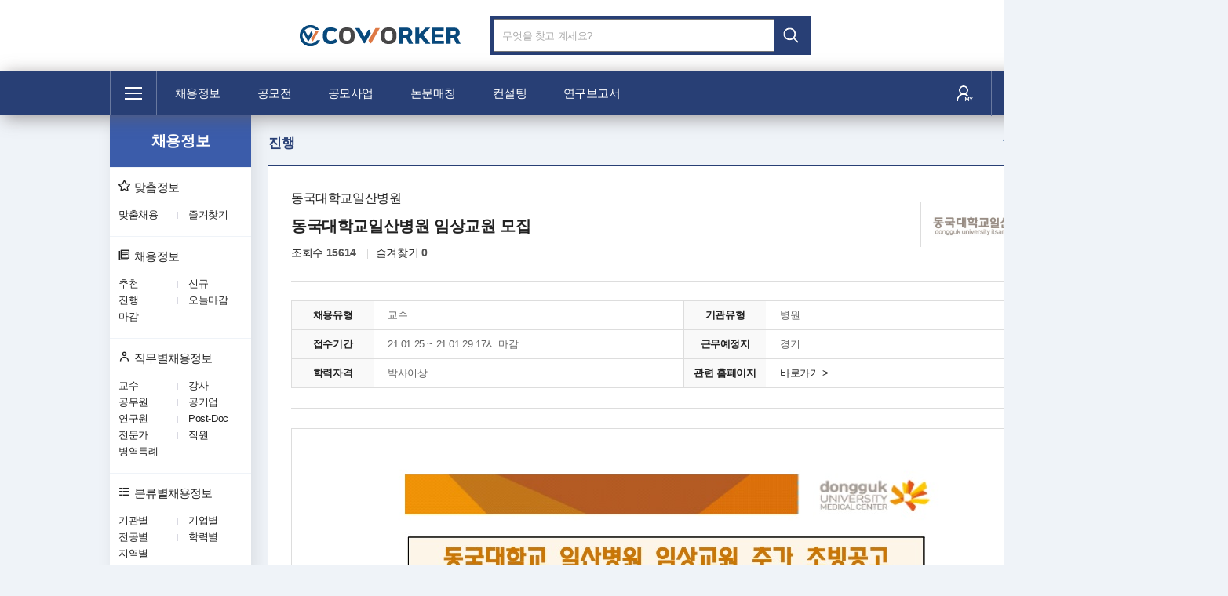

--- FILE ---
content_type: text/html; charset=UTF-8
request_url: https://co-worker.co.kr/Recruit/recruit_view?idx=734
body_size: 32876
content:
<!DOCTYPE HTML>
<html lang="ko">
<head>
    <!-- Global site tag (gtag.js) - Google Analytics -->
	<script async src="https://www.googletagmanager.com/gtag/js?id=UA-195578902-1"></script>
	<script>
	window.dataLayer = window.dataLayer || [];
	function gtag(){dataLayer.push(arguments);}
	gtag('js', new Date());

	gtag('config', 'UA-195578902-1');
	</script>

	<title>동국대학교일산병원 - 동국대학교일산병원 임상교원 모집 | 코워커</title>
    <meta charset="utf-8">
    <meta http-equiv="X-UA-Compatible" content="IE=Edge" />
    <meta name="viewport" content="width=device-width, initial-scale=1, maximum-scale=1, user-scalable=no" />
    <meta name="format-detection" content="telephone=no" />
    
    <meta property="og:type" content="website">
    <meta property="og:title" content="동국대학교일산병원">
    <meta property="og:description" content="동국대학교일산병원 임상교원 모집">
    <meta property="og:image" content="/application/resources/upload/logo_img/1611625975793755.jpg">
    
    <!-- Favicon -->
    <link rel="shortcut icon" href="/application/resources/images/favicon.ico">
    <link rel="icon" href="/application/resources/images/favicon.ico" type="image/x-icon">
    <!-- css -->
    <link rel="stylesheet" href="/application/resources/css/fonts.css" />
    <link rel="stylesheet" href="/application/resources/css/editor.css" />
    <link rel="stylesheet" href="/application/resources/css/bootstrap.min.css" />
    <link rel="stylesheet" href="/application/resources/css/common.css" />
    <link rel="stylesheet" href="/application/resources/css/jquery.mCustomScrollbar.min.css" />
    <!-- javascript -->
    <script src="/application/resources/js/jquery-3.4.1.min.js"></script>
    <script src="/application/resources/js/bootstrap.min.js"></script>
    <script src="/application/resources/js/jquery.mCustomScrollbar.concat.min.js"></script>
    <script src="/application/resources/js/style.js"></script>

</head>
<body>
    <!-- 공용 js -->
<script src="/application/resources/js/common.js"></script>
<!-- 공용 우편번호 검색 -->
<script src="https://t1.daumcdn.net/mapjsapi/bundle/postcode/prod/postcode.v2.js"></script>

<script type="text/javascript" src="//wcs.naver.net/wcslog.js"></script>
<script type="text/javascript">
    if(!wcs_add) var wcs_add = {};
    wcs_add["wa"] = "76f62e86b56cc8";
    if(window.wcs) {
      wcs_do();
    }
</script>
<!--header-->
<header class="header">
    <div class="grab">
        <h1 class="logo"><a href="/"><span class="sr-only">COWORKER로고</span></a></h1>
        <!--search_area-->
        <div class="searchArea-wrap">
        	<form action="/Main/main_search" method="post">
                <div class="search_area">
                    <input type="text" class="ip_search" name="title" id="title" value="" title="검색어 입력" maxlength="50" placeholder="무엇을 찾고 계세요?" autocomplete="off" >
                    <input type="submit" id="btn_search" class="ip_submit btn_search" value="검색" />
                </div>
                <div class="btngroup">
                    <!--<button class="btn btn_lBlue dropdown-toggle" data-toggle="dropdown">직무·지역 찾기<i class="xi-caret-down-min"></i></button>
                    <div class="dropdown-menu">메뉴</div>-->
                </div>
            </form>
        </div>
        <!--//search_area-->
    </div>
</header>
<!-- //header-->
<!--topmenu-wrap-->
<nav class="topmenu-wrap bg_classicBlue">
    <div class="grab">
		<div class="sitemappc-wrap">
                <a href="#" class="sitemappc dropdown-toggle" data-toggle="dropdown"><span class="sr-only">전체메뉴</span></a>
                <div class="dropdown-menu">
                    <ul class="grab">
                        <li>
                            <div class="box half">
                                <div class="menuTit">
                                    <span class="icon icon1"></span>
                                    <strong>채용정보</strong><a href="/Recruit"><i class="xi-plus-thin"><span class="sr-only">채용정보 바로가기</span></i></a>
                                </div>
                                <!--menulinks-->
                                <div class="menulinks">
                                    <a href="/Recruit/state_recruit_list?recruit_state=1">추천별</a>
                                    <a href="/Recruit/state_recruit_list?recruit_state=2">신규별</a>
                                    <a href="/Recruit/job_recruit_list?recruit_type=100">직무별</a>
                                    <a href="/Recruit/cls_recruit_list?cls_type=1">분류별</a>
                                </div>
                                <!-- //menulinks-->
                            </div>
                            <div class="box half">
                                <div class="menuTit">
                                    <span class="icon icon3"></span>
                                    <strong>논문매칭</strong><a href="/PaperCowork"><i class="xi-plus-thin"><span class="sr-only">논문매칭 바로가기</span></i></a>
                                </div>
                                <!--menulinks-->
                                <div class="menulinks-wrap">
                                    <div class="menulinks">
                                        <a href="/PaperCowork/cls_cowork_list?cls_type=1">연구별</a>
                                        <a href="/PaperCowork/cls_cowork_list?cls_type=5">학력별</a>
                                        <a href="/PaperCowork/cls_cowork_list?cls_type=2">등재지별</a>
                                        <a href="/PaperCowork/cls_cowork_list?cls_type=6">지역별</a>
                                    </div>
                                    <div class="menulinks">
                                        <a href="/PaperCowork/cls_cowork_list?cls_type=3">저자별</a>
                                        <a href="/PaperCowork/cls_cowork_list?cls_type=4">전공별</a>
                                    </div>
                                </div>
                                <!--//menulinks-->
                            </div>
                            <!-- <div class="box half"> -->
                                <!-- <div class="menuTit">
                                    <span class="icon icon6"></span>
                                    <strong>영어번역</strong><a href="/Engtranslate"><i class="xi-plus-thin"><span class="sr-only">영어번역 바로가기</span></i></a>
                                </div> -->
                                <!--menulinks-->
                                <!-- <div class="menulinks">
                                    <a href="#">학위논문 번역</a>
                                    <a href="#">학술논문 번역</a>
                                    <a href="#">전문서적 번역</a>
                                </div> -->
                                <!--//menulinks-->
                            <!-- </div> -->
                        </li>
                        <li>
                            <div class="box half">
                                <div class="menuTit">
                                    <span class="icon icon5"></span>
                                    <strong>공모전</strong><a href="/Contest"><i class="xi-plus-thin"><span class="sr-only">공모전 바로가기</span></i></a>
                                </div>
                                <!--menulinks-->
                                <div class="menulinks">
                                    <a href="/Contest/state_contest_list?contest_state=1">추천별</a>
                                    <a href="/Contest/state_contest_list?contest_state=2">신규별</a>
                                    <a href="/Contest/cls_contest_list?cls_type=3">분야별</a>
                                    <a href="/Contest/cls_contest_list?cls_type=1">주최별</a>
                                </div>
                                <!--//menulinks-->
                            </div>
                            
                            <div class="box half">
                                <div class="menuTit">
                                    <span class="icon icon4"></span>
                                    <strong>컨설팅</strong><a href="/Consulting"><i class="xi-plus-thin"><span class="sr-only">컨설팅 바로가기</span></i></a>
                                </div>
                                <!--menulinks-->
                                <div class="menulinks">
                                    <a href="/Consulting/consulting_1">논문컨설팅</a>
                                    <a href="/Consulting/consulting_2">통계분석</a>
                                    <a href="/Consulting/consulting_3">논문교정</a>
                                    <a href="/Consulting/consulting_4">연구보조원</a>
                                </div>
                                <!-- //menulinks-->
                            </div>
                        </li>
                        <li>
                            <div class="box half">
                                <div class="menuTit">
                                    <span class="icon icon2"></span>
                                    <strong>공모사업</strong><a href="/ContestProject"><i class="xi-plus-thin"><span class="sr-only">공모사업 바로가기</span></i></a>
                                </div>
                                <!--menulinks-->
                                <div class="menulinks">
                                    <a href="/ContestProject/state_contest_project_list?contest_project_state=1">추천별</a>
                                    <a href="/ContestProject/state_contest_project_list?contest_project_state=2">신규별</a>
                                    <a href="/ContestProject/cls_contest_project_list?cls_type=3">분야별</a>
                                    <a href="/ContestProject/cls_contest_project_list?cls_type=1">기관별</a>
                                </div>
                                <!-- //menulinks-->
                            </div>
                            <div class="box half">
                                <div class="menuTit">
                                    <span class="icon icon3"></span>
                                    <strong>연구보고서</strong><a href="/Report"><i class="xi-plus-thin"><span class="sr-only">연구보고서 바로가기</span></i></a>
                                </div>
                                <!--menulinks-->
                                <div class="menulinks">
                                    <a href="/Report?tab=1">학술논문</a>
                                    <a href="/Report?tab=2">연구보고서</a>
                                </div>
                                <!-- //menulinks-->
                            </div>
                        </li>
                        <li>
                            <div class="box">
                                <div class="menuTit">
                                    <span class="icon icon7"></span>
                                    <strong>마이메뉴</strong>
                                                                    </div>
                                <div class="menulinks">
                                                                    <p>로그인이 필요한 메뉴입니다.</p>
                                    <div class="btn-wrap">
                                        <a href="/Login" class="btn bluebtn">로그인</a>
                                        <a href="/Login/join" class="btn redborbtn">회원가입</a>
                                    </div>
                                                                </div>
                            </div>
                        </li>
                    </ul>
                </div>
            </div>        <ul class="topmenu">
            <li><a href="/Recruit">채용정보</a></li>
            <li><a href="/Contest">공모전</a></li>
            <li><a href="/ContestProject">공모사업</a></li>
            <li><a href="/PaperCowork">논문매칭</a></li>
            <li><a href="/Consulting">컨설팅</a></li>
            <!-- <li><a href="/Engtranslate">영어번역</a></li> -->
            <!-- <li><a href="/Lecture">온라인교육</a></li> -->
            <li><a href="/Report">연구보고서</a></li>
        </ul>
        <ul class="rightmenu">
            <!-- <li class="li_img"><a href="#"><img src="resources/images/icon/icon_noti.png" alt="notification" /></a></li>-->
            <li class="li_mymenu"><a href="/Member"><img src="/application/resources/images/go-mymenu.png" alt="myhome" /></a></li>
            <li class="li_img"><a href="/Common/advertise">상품안내 <i class="xi-comment-o"></i></a></li>
        </ul>
    </div>
</nav>
<!-- //topmenu-wrap--> 
    <!--컨텐츠 시작 -->
    <div class="contentWrap grab">
        <!--leftSide-->
<div class="leftSide">
    <!--sidemenuWrap-->
    <nav class="sidemenuWrap bluebg">
        <h2><span><a href="/Recruit">채용정보</a></span></h2>
        <ul class="sidemenu sidemenu-modify">
            <!--menu-->
            <li>
                <a href="/Recruit/custom_recruit_list"><i class="xi-star-o"></i>맞춤정보</a>
                <ul class="sidemenu-deps">
                    <li><a href="/Recruit/custom_recruit_list">맞춤채용</a></li>
                    <li><a href="/Recruit/favorites_recruit_list">즐겨찾기</a></li>
                </ul>
            </li>
            <!-- //menu-->

            <!--menu-->
            <li>
                <a href="/Recruit/state_recruit_list?recruit_state=1"><i class="xi-library-books-o"></i>채용정보</a>
                <ul class="sidemenu-deps">
                    <li><a href="/Recruit/state_recruit_list?recruit_state=1">추천</a></li>
                    <li><a href="/Recruit/state_recruit_list?recruit_state=2">신규</a></li>
                    <li><a href="/Recruit/state_recruit_list?recruit_state=3">진행</a></li>
                    <li><a href="/Recruit/state_recruit_list?recruit_state=4">오늘마감</a></li>
                    <li><a href="/Recruit/state_recruit_list?recruit_state=5">마감</a></li>
                </ul>
            </li>
            <!-- //menu-->

            <!--menu-->
            <li>
                <a href="/Recruit/job_recruit_list?recruit_type=100"><i class="xi-user-o"></i>직무별채용정보</a>
                <ul class="sidemenu-deps">
                    <li><a href="/Recruit/job_recruit_list?recruit_type=100">교수</a></li>
                    <li><a href="/Recruit/job_recruit_list?recruit_type=101">강사</a></li>
                    <li><a href="/Recruit/job_recruit_list?recruit_type=104">공무원</a></li>
                    <li><a href="/Recruit/job_recruit_list?recruit_type=105">공기업</a></li>
                    <li><a href="/Recruit/job_recruit_list?recruit_type=102">연구원</a></li>
                    <li><a href="/Recruit/job_recruit_list?recruit_type=103">Post-Doc</a></li>
                    <li><a href="/Recruit/job_recruit_list?recruit_type=107">전문가</a></li>
                    <li><a href="/Recruit/job_recruit_list?recruit_type=106">직원</a></li>
                    <li><a href="/Recruit/job_recruit_list?recruit_type=108">병역특례</a></li>
                </ul>
            </li>
            <!-- //menu-->
            <!--menu-->
            <li>
                <a href="/Recruit/cls_recruit_list?cls_type=1"><i class="xi-list"></i>분류별채용정보</a>
                <ul class="sidemenu-deps">
                	<li><a href="/Recruit/cls_recruit_list?cls_type=1">기관별</a></li>
                    <li><a href="/Recruit/cls_recruit_list?cls_type=2">기업별</a></li>
                    <li><a href="/Recruit/cls_recruit_list?cls_type=3">전공별</a></li>
                    <li><a href="/Recruit/cls_recruit_list?cls_type=4">학력별</a></li>
                    <li><a href="/Recruit/cls_recruit_list?cls_type=5">지역별</a></li>
                </ul>
            </li>
            <!-- //menu-->
        </ul>
    </nav>
    	<a href="#" class="banner1 img-wrap full">
    	<img src="/application/resources/images/banner/content/banner.png" alt="">
	</a>
	</div>
<!-- //leftSide-->        <!--content-->
        <div class="content two-block">
            <!--tit-wrap-->
            <div class="tit-wrap">
                <h3 class="tit darkblue">진행</h3>
                <div class="share_contents">
                	<button type="button" onclick="facebook_link(734)" class="print-txt"><i class="xi-facebook"></i>페이스북</button>
	                <button type="button" class="print-txt"><i class="xi-print"></i>인쇄</button>
	            </div>
            </div>
            <!--// tit-wrap-->
            <!--tbl-detail-wrap-->
            <div class="tbl-detail-wrap board-view">
                <!--board-top-->
                <div class="board-top">
                    <!--board-tit-->
                    <div class="boardTit-wrap">
                        <div class="board-tit">
                            <span>동국대학교일산병원</span>
                            <p>동국대학교일산병원 임상교원 모집</p>
                            <ul class="tit-smTxt">
                                <li>조회수<em>15614</em></li>
                                <li>즐겨찾기<em>0</em></li>
                            </ul>
                        </div>
                        <div class="img-wrap">
                                                            <img src="/application/resources/upload/logo_img/1611625975793755.jpg" alt="" />
                                                    </div>
                    </div>
                    <!-- //board-tit-->
                    <!--board-info-->
                    <ul class="board-info">
                        <li>
                            <strong class="tit">채용유형</strong>
                            <span class="txt">
                            	교수                        	</span>
                        </li>
                        <li>
                            <strong class="tit">기관유형</strong>
                            <span class="txt">
                            	병원                            </span>
                        </li>
                        <li>
                                                        <strong class="tit">접수기간</strong>
                            <span class="txt">21.01.25 ~ 21.01.29 17시 마감</span>
                        </li>
                        <li>
                            <strong class="tit">근무예정지</strong>
                            <span class="txt">
                                                                    경기                                                            </span>
                        </li>
                        <li>
                            <strong class="tit">학력자격</strong>
                            <span class="txt">
                        	                            	박사이상
                        	                            </span>
                        </li>
                        <li>
                            <strong class="tit">관련 홈페이지</strong>
                            <span class="txt">
                                                                    <a href="http://www.dumc.or.kr/hospital/recruit/hospitalRecruitList.jsp?nowPageInfo=ILSH&nowMenuId=00000130" target="_blank">바로가기 ></a>
                                                            </span>
                        </li>
                    </ul>
                    <!-- //board-info-->
                </div>
                <!--board-top-->
                <!--board-body : 에디터이미지-->
                                <!-- //board-body-->
                <!--scrollbar: 첨부파일이미지-->
                                <div id="content-1" class="scrollbar">
                						<p style="text-align: center;">
						<img src="/application/resources/upload/recruit_file/1611625975798432.jpg" alt="" />
					</p>
					<br>
					                </div>
                			    <!-- //scrollbar: 첨부파일이미지-->
                <!--board_file-->
                <div class="board_file">
                    <p class="tit">첨부파일(<span>1</span>)</p>
                    <form action="/Upload/file_download" method="post" id="down_frm" accept-charset="UTF-8">
            	    	<input type="hidden" name="file_path" id="file_path" value="">
            	    	<input type="hidden" name="file_name" id="file_name" value="">
            	    </form>
                    <ul>
                    	                        <li>
                            <a href="javascript:file_download('/application/resources/upload/recruit_file/1611625975795587.zip', '제출서류양식.zip')">
                                                                제출서류양식.zip                            </a>
                        </li>
						                    </ul>
                </div>
                <!--board_file-->
                <!--btn-wrap-->
                <div class="btn-wrap">
                	                                        	<button type="button" class="btn mail-ap modalTy" data-toggle="modal" data-target="#modal1">우편접수</button>
                    	<!-- Modal -->
                        <div class="modal fade" id="modal1" role="dialog">
                            <div class="modal-dialog">
                                <div class="modal-content">
                                	                            		<div class="modal-body">
                                       <strong class="tit">
                                       		우편접수                                       	</strong>
                                        <p>
                                        	우편접수 : 
                                        	                                                경기 고양시 일산동구 동국로 27                                        	                                        </p>
                                    </div>
                                     <div class="modal-footer">
                                        <button type="button" class="close" data-dismiss="modal">닫기</button>
                                    </div>
                                                                    </div>
                            </div>
                        </div>
                        <!--// Modal -->
                                        <p>* 지원 버튼을 클릭하시면 온라인 지원 접수를 할 수 있습니다.</p>
                </div>
                <!-- //btn-wrap-->
                <!--board-bottom-->
                <div class="board-bottom">
                    <strong class="smTit-inCont">접수방법 및 문의처</strong>
                   <!--method-->
                    <div class="method">
                        <div class="img-wrap">
                                                        <img src="/application/resources/upload/logo_img/1611625975793755.jpg" alt="" />
                                                    </div>
                        <ul class="">
                            <li><strong class="bluetxt">기관</strong><span>동국대학교일산병원</span></li>
                            <li><strong>홈페이지</strong><span>
                                                                    <a href="http://www.dumc.or.kr/hospital/recruit/hospitalRecruitList.jsp?nowPageInfo=ILSH&nowMenuId=00000130" target="_blank" title="새창열림">바로가기 ></a>
                                                            </span></li>
                            <li><strong>주소</strong><span>경기 고양시 일산동구 동국로 27</span> </li>
                        </ul>
                        <ul class="">
                            <li><strong class="bluetxt">접수담당자</strong><span>인사팀</span></li>
                            <li><strong>전화</strong><span>031-961-9305</span></li>
                            <li><strong>이메일</strong><span>
                                                                공고문 참조
                                                            </span></li>
                            <!-- <li><strong>휴대폰</strong><span></span></li> -->
                        </ul>
                    </div>
                    <!-- //method-->
                    <div class="coworker-txt">
                        <p>본 채용정보는 입력 오류가 있을 수 있으므로 정확한 사항은 해당기관에 직접 문의 바랍니다.<br />
                         	채용정보는 공고 마감 1년 후 부터는 열람이 제한되니 공고내용이 필요한 회원은 사전에 출력 바랍니다.<br />
                            <em class="redtxt">본 사이트에서 제공하는 채용정보를 무단 복사 또는 배포할 경우 저작권법에 저촉됩니다.</em>
                        </p>
                        <div class="img-wrap">
                        	<img src="/application/resources/images/logo_coworker.svg" alt="" />
                    	</div>
                    </div>
                </div>
                <div class="pg_nextPrev">
                	                                        <a class="btn-next btn-nav" href="/Recruit/recruit_view?idx=90512">
                        <span class="board_nav">
                            <strong>다음글</strong>
                            <span>법무부 서울지방교정청 여주교도소</span>
                        </span>
                        <i class="btn btn-default"></i>
                    </a>
                                        <div class="btn_wrap">
                        <a href="/Recruit" class="btn btn-default btn-list">
                            <i class="xi-list-dot"></i>목록
                        </a>
                                            </div>
                </div>
                <!-- //pg_nextPrev--->
            </div>
            <!-- //tbl-detail-wrap-->
        </div>
        <!--//content-->
    	<!--floatbox-->
<div class="floatbox-wrap rightBox">
    <!--rightBox-->
    <div class="rightBox">
        <span class="rightBox-tit"><i class="xi-crown"></i>추천 채용정보</span>
        <ul class="list">
        	            <li>
                <a href="/Recruit/recruit_view?idx=137787">
                    <span class="img-wrap">
                        <img src="/application/resources/upload/logo_img/1768923015002210" />
                    </span>
                    <strong>일성아이에스</strong>
                    <span class="txt">2026년 상반기 수시채용</span>
                </a>
            </li>
                        <li>
                <a href="/Recruit/recruit_view?idx=137695">
                    <span class="img-wrap">
                        <img src="/application/resources/upload/logo_img/1768577414309011" />
                    </span>
                    <strong>국립중앙의료원</strong>
                    <span class="txt">2026년도 상반기 레지던트 상급년차 모집 공고</span>
                </a>
            </li>
                        <li>
                <a href="/Recruit/recruit_view?idx=137444">
                    <span class="img-wrap">
                        <img src="/application/resources/upload/logo_img/1767972612799371" />
                    </span>
                    <strong>두산건설</strong>
                    <span class="txt">경력직 채용(토목 기술사)</span>
                </a>
            </li>
                        <li>
                <a href="/Recruit/recruit_view?idx=137888">
                    <span class="img-wrap">
                        <img src="/application/resources/upload/logo_img/1769095814351313" />
                    </span>
                    <strong>이수페타시스</strong>
                    <span class="txt">2026년 채용연계형 인턴 채용(외국인 포함)</span>
                </a>
            </li>
                        <li>
                <a href="/Recruit/recruit_view?idx=137574">
                    <span class="img-wrap">
                        <img src="/application/resources/upload/logo_img/1768404609653744" />
                    </span>
                    <strong>우리에프아이에스</strong>
                    <span class="txt">IT프로젝트 PM 경력 채용</span>
                </a>
            </li>
                    </ul>
    </div>
    <!-- //rightBox-->
    </div>
<!-- //floatbox-->    </div>
    <!-- //컨텐츠 시작-->
    <!--footer-->
<footer class="footer">
    <div class="grab">
        <!--공지사항-->
        <!--<div class="f-notice">
            <strong class="tit"><i class="xi-bell-o bellicon"></i>공지사항</strong>
            <a href="#">코워커 개인정보처리방침 개정 안내 <span class="date">20.06.01</span></a>
            <a href="#" class="servicemore"><strong>서비스 전체보기</strong></a>
        </div>-->
        <!--//공지사항-->
        <!--corpInfo-->
        <div class="corpInfo">
            <ul class="links">
                <li><a href="/Common/vision">회사소개</a></li>
                <li><a href="/Common/advertise">광고문의</a></li>
                <li><a href="/application/resources/document/coworker_intro.pdf" download="코워커 매체 소개서">광고소개</a></li>
                <li><a href="/Common/inquiry">제휴문의</a></li>
                <!-- <li><a href="/Common/recruitment">인재채용</a></li> -->
                <li><a href="/Common/terms_person">이용약관</a></li>
                <li><a href="/Common/privacypolicy">개인정보처리방침</a></li>
                <li><a href="/Common/notice_list">고객센터</a></li>
                <li><a href="https://www.moel.go.kr/info/defaulter/defaulterList.do" target="_blank">체불사업주 명단공개</a></li>
            </ul>
            <address class="f_txt">
                <p>
                    <span><strong>고객센터:</strong> 1588-0409 (평일 09:00 ~ 18:00) </span>
                    <span><strong>FAX:</strong> 02-352-0409</span>
                    <span><strong>Email:</strong>helpdesk@co-worker.co.kr</span>
                    <span class="icon_footer_share blog"><a href="https://blog.naver.com/co-workernet" target="_blank" title="블로그"><i class="xi-blogger"></i></a></span>
                    <span class="icon_footer_share instagram"><a href="https://www.instagram.com/coworkernet" target="_blank" title="인스타그램"><i class="xi-instagram"></i></a></span>
                    <span class="icon_footer_share facebook"><a href="https://www.facebook.com/coworker.co.kr" target="_blank" title="페이스북"><i class="xi-facebook-official"></i></a></span>
                    <span class="icon_footer_share kakaotalk"><a href="https://pf.kakao.com/_RMUlK" target="_blank" title="카카오톡"><i class="xi-kakaotalk"></i></a></span>
                </p>
                <p>
                
                	<span><strong>회사명:</strong> (주)코워커넷</span>
                	<span><strong>대표이사:</strong> 김승혁 </span>
                    <span><strong>주소:</strong> 서울특별시 은평구 진흥로 182 (풍안빌딩) 4층</span>
                </p>
                <p>
                	<span><strong>사업자등록번호:</strong> 642-81-02169</span>
                    <span><strong>통신판매 신고번호:</strong> 2022-서울은평-1960호</span>
                    <span><strong>직업정보제공사업 신고번호:</strong> 서울서부 제2020-13호</span>
                </p>
            </address>
            <p class="p_copy">Copyright &copy;COWORKER Corp. All Right Reserved.</p>
            <span class="f-logo"><img src="/application/resources/images/logo_coworker.png" alt="logo"></span>
        </div>
        <!-- //corpInfo-->
    </div>
</footer>
<!-- //footer--></body>
<script>
$("#content-1").mCustomScrollbar({
    autoHideScrollbar: true,
    theme: "rounded"
});
</script>
</html>

--- FILE ---
content_type: text/css
request_url: https://co-worker.co.kr/application/resources/css/fonts.css
body_size: 3497
content:
@charset "utf-8";
@import url("xeicon.min.css");




/*맑은고딕*/
@font-face {
    font-family: 'malgun';
    font-style: normal;
    src: url("../font/MalgunGothic.eot");
    src: url("../font/MalgunGothic.eot?#iefix") format('embedded-opentype'),
        url("../font/MalgunGothic.ttf") format('truetype'),
}



/*노토산스 KR*/
/*@font-face {
    font-family: 'ntk';
    font-weight: 100;
    font-style: normal;
    src: url("../font/NotoSansKR-Light.eot");
    src: url("../font/NotoSansKR-Light.eot?#iefix") format('embedded-opentype'),
        url("../font/NotoSansKR-Light.ttf") format('truetype'),
        url("../font/NotoSansKR-Light.woff") format('woff'),
        url("../font/NotoSansKR-Light.woff2") format('woff2');
}


@font-face {
    font-family: 'ntk';
    font-weight: 300;
    font-style: normal;
    src: url("../font/NotoSansKR-Regular.eot");
    src: url("../font/NotoSansKR-Regular.eot?#iefix") format('embedded-opentype'),
        url("../font/NotoSansKR-Regular.ttf") format('truetype'),
        url("../font/NotoSansKR-Regular.woff") format('woff'),
        url("../font/NotoSansKR-Regular.woff2") format('woff2');
}


@font-face {
    font-family: 'ntk';
    font-weight: 600;
    font-style: normal;
    src: url("../font/NotoSansKR-Bold.eot");
    src: url("../font/NotoSansKR-Bold.eot?#iefix") format('embedded-opentype'),
        url("../font/NotoSansKR-Bold.ttf") format('truetype'),
        url("../font/NotoSansKR-Bold.woff") format('woff'),
        url("../font/NotoSansKR-Bold.woff2") format('woff2');
}*/






/* openSans */
@font-face {
    font-family: 'open_sans';
    src: url('../font/opensans-light-webfont.eot');
    src: url('../font/opensans-light-webfont.eot?#iefix') format('embedded-opentype'),
        url('../font/opensans-light-webfont.woff2') format('woff2'),
        url('../font/opensans-light-webfont.woff') format('woff');
    unicode-range: U+0041-005A, U+0061-007A;
    font-weight: 100;
    font-style: normal;
}

@font-face {
    font-family: 'open_sans';
    src: url('../font/opensans-regular-webfont.eot');
    src: url('../font/opensans-regular-webfont.eot?#iefix') format('embedded-opentype'),
        url('../font/opensans-regular-webfont.woff2') format('woff2'),
        url('../font/opensans-regular-webfont.woff') format('woff');
    unicode-range: U+0041-005A, U+0061-007A;
    font-weight: 500;
    font-style: normal;
}

@font-face {
    font-family: 'open_sans';
    src: url('../font/opensans-semibold-webfont.eot');
    src: url('../font/opensans-semibold-webfont.eot?#iefix') format('embedded-opentype'),
        url('../font/opensans-semibold-webfont.woff2') format('woff2'),
        url('../font/opensans-semibold-webfont.woff') format('woff');
    unicode-range: U+0041-005A, U+0061-007A;
    font-weight: 600;
    font-style: normal;
}

@font-face {
    font-family: 'open_sans';
    src: url('../font/opensans-bold-webfont.eot');
    src: url('../font/opensans-bold-webfont.eot?#iefix') format('embedded-opentype'),
        url('../font/opensans-bold-webfont.woff2') format('woff2'),
        url('../font/opensans-bold-webfont.woff') format('woff');
    unicode-range: U+0041-005A, U+0061-007A;
    font-weight: 900;
    font-style: normal;
}

@import url('https://fonts.googleapis.com/css2?family=Open+Sans:ital,wght@0,300;0,400;0,600;0,700;0,800;1,300;1,400;1,600;1,700;1,800&display=swap');
@import url('https://fonts.googleapis.com/css2?family=Noto+Sans+KR:wght@100;300;400;500;700;900&display=swap');

--- FILE ---
content_type: text/css
request_url: https://co-worker.co.kr/application/resources/css/common.css
body_size: 2622
content:
@charset "UTF-8";
@import url("cmpt.css");
@import url("layout.css");
@import url("contents.css");




html { overflow-y: auto;-ms-overflow-style: scrollbar; -ms-text-size-adjust: 100%; position: relative;}
html{font-size:14px;}




body{ min-width: 1540px;}

body.windowPop {min-width: 100%;}
body {background: #eff3f8; }
body, div, dl, dt, dd, ul, ol, li, h1, h2, h3, h4, h5, h6, pre, form, fieldset, input, textarea, p, blockquote, th, td { color:#222; padding:0; margin:0; line-height:1.5; font-size:14px; font-weight:300;  letter-spacing: -0.4px;font-family: 'Open Sans', 'Noto Sans KR' , sans-serif; font-weight:300;  word-break: break-word; -webkit-text-size-adjust:none;}

ol, ul, li { list-style:none; }
h1, h2, h3, h4, h5, h6 {font-size:100%; color:#333; display: inline-block;}
form, fieldset { border:0; }
address, caption, em { font-style:normal; }
img { border:0;  padding:0; max-width: 100%; margin:0 auto;}
caption, legend { overflow: hidden;width: 0; height: 0; font-size: 0;line-height: 0;    padding-top: 0;padding-bottom: 0;}

a {text-decoration: none;line-height: inherit; }
a:link,
a:visited{color:#222; text-decoration:none;}
a:hover,
a:active{color: #0078f6; text-decoration: none; outline: none;}
a:focus, {text-decoration:none;}
a img {border: none;}
* {margin: 0;padding: 0;box-sizing: border-box;}

/* 드래그시 배경컬러 */
::-moz-selection {background:#31aae4; color:#fff;}
::selection {background:#31aae4; color:#fff;}


/* selector */
*,*:after,*:before{/*transition:all .3s ease;-webkit-transition:all .3s ease;-moz-transition:all .3s ease;-ms-transition:all .3s ease;-o-transition:all .3s ease;*/box-sizing:border-box;text-rendering:optimizelegibility}
*::-webkit-input-placeholder,*::-moz-placeholder,::-ms-input-placeholder,input:-moz-placeholder{color:#000 !important}
::selection{background:#31aae4;color:#fff}
::-moz-selection{background:#31aae4;color:#fff}

/* accessibility */
#accessibility{position:absolute; left:0; top:0; width:100%; z-index:9999;}
#accessibility li{position:absolute; left:0; top:0; width:100%; z-index:9999;}
#accessibility a{overflow:hidden; display:block; width:1px; height:1px; margin-bottom:-1px; color:#444; font-size:0; text-decoration:none;}
#accessibility a:active, #accessibility a:focus{width:100%; height:auto; padding:5px 0; background:#eee; font-size:0.875rem; text-align:center;}



.clearfix:after{content: ""; display: block; clear: both;}


.btn.active.focus, .btn.active:focus, .btn.focus, .btn:active.focus, .btn:active:focus, .btn:focus { outline: none;}

*:focus{outline: none;}

@media (max-width: 1299px) {
	#wrap {width:auto;}
}

--- FILE ---
content_type: text/css
request_url: https://co-worker.co.kr/application/resources/css/layout.css
body_size: 15954
content:
@charset "UTF-8";



/*** grab ***/
.grab{max-width:1260px; margin-left:auto; margin-right:auto;}
.contentWrap {position: relative;}


/*** ===========================
* header
*
============================ ***/
/***header 제일상단***/
.header{padding: 20px 0;text-align: center; background: #fff;position: relative; z-index: 98;}
.header .logo { width: 205px; height: 27px; background: url(../images/logo_coworker.svg) no-repeat center;background-size: cover;}
.header .logo a {display: block; width: 100%; height: 100%;}
.header .logo, .header .search_area  {display: inline-block;vertical-align: middle;}

/*searchArea-wrap*/
.searchArea-wrap {display: inline-block; position: relative; width: 45%;}
.searchArea-wrap  .search_area{width:calc(100% - 158px);height: 50px;border: 4px solid #283f75; position:relative; vertical-align: middle; }
.searchArea-wrap  .ip_search{ position: absolute;top: 0;left: 0;}
.btn_search{overflow: hidden; float: left; width: 44px;height: 100%;background : no-repeat url('../images/icon_search.png') #283f75 center center;border: none; white-space: nowrap; cursor: pointer;text-indent: -9999em;position: absolute;right: 0;top: 0;}
.searchArea-wrap  .ul_search{display: inline-block;}
.searchArea-wrap  .ul_search li{float:left;}
.searchArea-wrap .btngroup {display: inline-block;min-width: 85px;}
.searchArea-wrap  .btn {padding: 11.5px 14px;font-weight: 900;margin-left: 2px;}
.searchArea-wrap  .btn_lBlue{border: 3px solid #283f75;color: #656565; background:#fff;}
.searchArea-wrap  .btn_lGray{border: 3px solid #cccccc;color: #656565;background:#fff;  }
.searchArea-wrap .dropdown-menu {width: 100%; border-radius: 0; min-height: 550px;}

/*** nav 탑메뉴 ***/
.topmenu-wrap{width:100%; height:57px;box-shadow: 5px 4px 21px #635b5b91;position: relative;z-index: 99;}
.topmenu-wrap .grab {height: 100%;}
.topmenu-wrap .topmenu li{ float:left; }
.topmenu-wrap .topmenu li a, .rightmenu .li_img a{display: table-cell; vertical-align: middle; width: auto; height: 58px; padding: 0px 23px; color: #fff;text-decoration: none;font-size: 15px;}
.topmenu-wrap .topmenu li:hover, .rightmenu .li_img:hover {background: #fff;}
.topmenu-wrap .topmenu li:hover a, .rightmenu .li_img:hover a{color: #294075;}
.topmenu {display: inline-block;vertical-align: middle;height: 100%;margin-left: -4px;}
/*배경색상*/
.bg_darkBlue{background:#383D45; color:#fff;}
.bg_classicBlue{background:#283f75; color:#fff;}
.bg_col_blue{background:#21548F; color:#fff;}
.bg_col_skyBlue{background:#8FBCD8;}
.bg_col_gray{background:#D6D8D8;}
.bg_col_lightGray{background:#E8E8E8;}
/*rightmenu*/
.rightmenu  {float: right; }
.rightmenu li {display: inline-block; vertical-align: middle;margin-left: 19px;}
.rightmenu .li_img {border-right: 1px solid #69799f; border-left: 1px solid #69799f;}
.rightmenu .li_img a{padding: 0px 29px; }
.rightmenu  .li_mymenu {}
/*sitemappc - dropdown toggle*/
.sitemappc-wrap {display: inline-block;height: 100%; }
.sitemappc-wrap  .sitemappc { display: inline-block;width: 60px;vertical-align: middle;height: 100%; text-align: center;padding: 16px 0; border-right: 1px solid #69799f; border-left: 1px solid #69799f; background: #283f75 url(../images/icon_menu.png) no-repeat center;}
.sitemappc-wrap  .sitemappc:hover,
.sitemappc-wrap.open .sitemappc {background: #fff url(../images/icon_menu_hover.png) no-repeat center; }
.sitemappc-wrap.open .dropdown-menu {width: 100%;height: 500px;border: 0;border-radius: 0; float: none;  box-shadow:0 415vh 0 415vh rgba(0,0,0,.2), 0 5px 5px rgba(0,0,0,.2);  border-width: 1px 0 0; border-radius: 0;  overflow: hidden;padding: 0; margin-top: 0;}
.sitemappc-wrap.open .dropdown-menu .grab {display: flex;padding-left: 1px;}
.sitemappc-wrap.open .dropdown-menu li {border-right: 1px solid #ddd;border-left: 1px solid #ddd; width: 27%; height: 100%; margin-left: -1px;}
.sitemappc-wrap.open .dropdown-menu li .half {height: 50%; border-bottom: 1px solid #ddd;}
.sitemappc-wrap.open .dropdown-menu li .box { padding: 29px 25px;}  
.sitemappc-wrap.open .dropdown-menu li .menuTit {position: relative; font-size: 20px;padding-bottom: 25px;}
.sitemappc-wrap.open .dropdown-menu li .menuTit .icon {background: url(../images/headerIcon.png) no-repeat; width: 5px; height: 5px; display: inline-block;    width: 32px;height: 32px; vertical-align: middle;}
.sitemappc-wrap.open .dropdown-menu li .menuTit .icon.icon1 {background-position: -8px -20px;}
.sitemappc-wrap.open .dropdown-menu li .menuTit .icon.icon2 {background-position:-211px -18px;}
.sitemappc-wrap.open .dropdown-menu li .menuTit .icon.icon3 {background-position:-75px -20px;}
.sitemappc-wrap.open .dropdown-menu li .menuTit .icon.icon4 {background-position: -284px -20px;}
.sitemappc-wrap.open .dropdown-menu li .menuTit .icon.icon5 {background-position: -148px -20px;}
.sitemappc-wrap.open .dropdown-menu li .menuTit .icon.icon6 {background-position: -355px -20px;}
.sitemappc-wrap.open .dropdown-menu li .menuTit .icon.icon7 {background-position: -424px -20px;}
.sitemappc-wrap.open .dropdown-menu li .menuTit strong {font-weight: 500;}
.sitemappc-wrap.open .dropdown-menu li .menuTit a {position: absolute; right: 0;}
.sitemappc-wrap.open .dropdown-menu li .box .menulinks * {font-size: 15px;}
.sitemappc-wrap.open .dropdown-menu li .box .menulinks-wrap {display: flex;}
.sitemappc-wrap.open .dropdown-menu li .box .menulinks-wrap .menulinks {width: 50%;}
.sitemappc-wrap.open .dropdown-menu li .box .menulinks > a {display: block; padding-bottom: 13px; } 
.sitemappc-wrap.open .dropdown-menu li .box .menulinks > a:last-of-type {padding-bottom: 0;}
.sitemappc-wrap.open .dropdown-menu li .btn-wrap {margin-top: 20px;}
.sitemappc-wrap.open .dropdown-menu li .btn-wrap a {display: block;  padding: 13px 5px;margin-bottom: 7px;}
.sitemappc-wrap.open .dropdown-menu li .btn-wrap a.bluebtn {background: #0078f6; color: #fff;border: 1px solid #0078f6;}
.sitemappc-wrap.open .dropdown-menu li .btn-wrap a.redborbtn {border: 1px solid #ff654c; color: #ff654c;margin: 0;}

/***LogoLeft***/
.LogoLeft {text-align: left;overflow-x: hidden; overflow-y: hidden; }
.LogoLeft .grab {position: relative; padding: 0px 22px;}
.LogoLeft .menu_tit {font-size: 20px; font-weight: 600; color: #283f75 !important;vertical-align: middle;padding-left: 11px;}
.LogoLeft .global {position: absolute; right: 22px;top: 50%;margin-top: -8px; }
.LogoLeft .global li{display: inline-block;padding-left: 16px; position: relative;}
.LogoLeft .global li:not(:first-of-type):before {content: ""; display: block; width: 1px; height: 9px; background: #cccccc; position: absolute; top: 50%;margin-top: -4.5px;left: 6px;}
.LogoLeft .global li a {font-size: 13px; color: #8a8a8a; letter-spacing: -1px;}
.LogoLeft .global li a i { display: inline-block; padding-right: 5px;}


/** LogoLeft.dropdown ***/
.LogoLeft.dropdownType {min-height: 128px;}
.LogoLeft.dropdownType .gnb-wrap { display: flex; width: 54%;margin-left: 380px;  margin-top: -20px;}
.LogoLeft.dropdownType .gnb-wrap li {display: table-cell; vertical-align: middle;}
.LogoLeft.dropdownType .gnb-wrap > li {text-align: center;}
.LogoLeft.dropdownType .gnb-wrap > li >a {padding: 24px 15px;}
.LogoLeft.dropdownType .gnb-wrap > li.active > a {color: #1990ca;}
.LogoLeft.dropdownType .gnb-wrap > li .topmenu-wrap {display: none; box-shadow: 5px 4px 21px transparent; margin-top: 20px; position: absolute; left: 50%;transform: translate(-50%, 0px);  width: 1000%; }
.LogoLeft.dropdownType .gnb-wrap > li.active .topmenu-wrap {display: block;;}
.LogoLeft.dropdownType .topmenu-wrap li a { display: table-cell; vertical-align: middle; width: auto;height: 58px;padding: 0px 23px; color: #fff;text-decoration: none;font-size: 15px;}
@media(max-width:1200px) {
   .LogoLeft.dropdownType { min-height: 127px;}
}



/*** ========================
* floatbox
*
============================***/
.floatbox-wrap {width: 151px;position: absolute; top: 11px;right: 0;margin-right: -165px;}
.floatbox  {box-shadow: 3px 4px 6px rgba(0, 0, 0, 0.12);background: #fff; border: 1px solid #f2f2f2;margin-top: 15px;}
.floatbox  li a {padding:12px 11px; display: block;position: relative;font-size: 13px;}
.floatbox  li:not(:first-of-type) {border-top: 1px solid #f2f2f2;}
.floatbox  li a:hover,.floatbox  li a:focus {background: #283f75; color: #fff;  text-decoration: none;}
.floatbox strong{position: absolute;right: 5px;color: #283f75;font-size: 15px; text-align: left; min-width: 17px;}
.floatbox  li a:hover strong,.floatbox  li a:focus strong {color: #fff;}
.topbtn-wrap {text-align: center; margin-top: 5px;}
.topbtn-wrap .topbtn {font-weight: 600;}


/*rightBox*/
.floatbox-wrap.rightBox  {position: fixed;top: 160px; right: 50%;margin-right: -791px;}
@media(max-width: 1700px) {
	.floatbox-wrap.rightBox  {position: absolute;top: 12px; right: 0; margin-right: -165px;}
}

.floatbox-wrap .rightBox {width: 100%;display: block; }
.floatbox-wrap .rightBox-tit {font-size: 14px; color: #ff5539; text-align: center; padding:15px 0 6px 0; display: inline-block;font-weight: 600; width: 100%;}
.floatbox-wrap .rightBox li{width: 100%; height: 92px; border: 1px solid #283f75; background: #fff;padding: 11px;}
.floatbox-wrap .rightBox li:not(:first-of-type) {margin-top: 5px;}
.floatbox-wrap .rightBox .list { max-height: 480px;overflow: hidden;}
.floatbox-wrap .rightBox .list li .img-wrap { width: 89px;  height: 23px; margin: 0 auto; margin-bottom: 9px;padding-top: 0; }
.floatbox-wrap .rightBox .list > li:nth-child(n+5) {border-top: 1px solid #283f75; }
.floatbox-wrap .rightBox .list li .txt {padding-right: 0; height: 21px;font-size: 13px;}
.floatbox-wrap .rightBox .list li strong {overflow: hidden;text-overflow: ellipsis; white-space: nowrap; display: block; font-size: 13px;}
.floatbox-wrap .rightBox .list li img {height:100%;}

   



/*banner*/
.banner2 {width: 100%;   background: url(../images/banner/content/banner.jpg);display: inline-block;} /* height 688px 삭제 */
.banner1 {height:414px ; margin-top: 25px;}  
.banner {height: 424px;  }
.banner1, .banner {display: inline-block;width: 100%;overflow: hidden;position: relative;}
/*.banner img,.banner1 img {width: 100%; position: absolute; top: 50%;left: 50%;transform: translate(-50%, -50%);max-width: none; height: 100%;  width: auto; min-width: 100%;}*/



/*** ========================
* footer
*
============================***/
.footer {background: #fff; border-top: 1px solid #ededed;}
/*.f-notice{width:100%; height:50px; background:#f2f4f7; border:1px solid #efefef;padding: 0 30px;position: relative;  margin: 0 0 22px 0;}
.f-notice .tit {display: inline-block;margin-right: 40px;vertical-align: middle;height: 100%; line-height: 42px;}
.f-notice .date,.f-notice .servicemore  {padding-left: 5px; display: inline-block;}*/
/*.corpInfo*/
.corpInfo { padding: 45px 0 39px 0; padding-top: 45px; position: relative; text-align: center;/*border-top: 1px solid #cecece; */}
.corpInfo .links {padding-bottom: 16px;}
.corpInfo .links li {display: inline-block; position: relative;}
.corpInfo .links li:not(:first-of-type) {margin-left: 23px;}
.corpInfo .links li:not(:first-of-type):after{content: "";display: block;width: 1px;height: 10px;background: #b7b7b7;position: absolute;left: -13px;top: 8px;}
.f_txt{padding-bottom: 0;margin: 0;}
.f_txt p:not(:first-child) {padding-top: 5px;}
.f_txt p span:not(:first-of-type) {padding-left: 27px;}
.f_txt p span.icon_footer_share {padding-left:10px;}
.f_txt p span.icon_footer_share:first-child {padding-left:20px;}
.f_txt p span.icon_footer_share i{ font-size:18px;}
.f_txt p span.icon_footer_share.blog i{color:#00c73c;}
.f_txt p span.icon_footer_share.instagram i{  background: -webkit-linear-gradient(#4664c9, #e6476f); -webkit-background-clip: text;  -webkit-text-fill-color: transparent;}
.f_txt p span.icon_footer_share.facebook i{color:#3b5998}
.f_txt p span.icon_footer_share.kakaotalk i{}
.p_copy{vertical-align:middle;padding: 16px 0; color: #c1c1c1;}
.f-logo {display: inline-block; width: 160px;}

.footer.type2 .grab {padding: 39px 22px 22px 22px;}
.footer.type2 .corpInfo {margin-top: 0;}
.footer.type2 .f-notice{width:100%; height:50px; background:#f2f4f7; border:1px solid #efefef;padding: 0 30px;position: relative;}
.footer.type2 .f-notice .tit {display: inline-block;margin-right: 40px;vertical-align: middle;}
.footer.type2 .f-notice .servicemore {position: absolute; right: 22px; top: 50%; margin-top: -12px;}
.footer.type2 .f-notice .servicemore i {padding-left: 5px;}
.footer.type2 .f-notice-txt {display: inline-block; width: 950px;  overflow: hidden; vertical-align: bottom;}
.footer.type2 .f-notice .date  {padding-left: 15px;display: inline-block;color: #949494;}
.footer.type2 .f-notice-txt a {padding-top: 13px;}








/*** ========================
* sidemenuWrap - content 왼쪽 레이아웃
*
============================***/
.sidemenuWrap {width: 180px;box-shadow: 5px 5px 21px rgba(0, 0, 0, 0.09); position: relative;}
.sidemenuWrap h2 {height: 66px;width: 100%; text-align: center; color: #fff;font-size: 19px; display: table;font-weight: 600;}
.sidemenuWrap.bluebg h2 {background: #3b5caa; }
.sidemenuWrap.greenbg h2 {background: #00c5a5; }
.sidemenuWrap.greenDarkbg h2 {display:block; background: #1ea889; }
.sidemenuWrap.orangebg h2 {background: #f49c04; }
.sidemenuWrap.brownbg h2 {background: #a88556; }

.sidemenuWrap.paperCowork h2 {background: #3accc7; }
.sidemenuWrap.contest h2 {background: #28bcdc; }
.sidemenuWrap.contestProject h2 {background: #3697f2; }
.sidemenuWrap.myPage h2 {background: #f39730; }
.sidemenuWrap.myPage h2.free {background-color: #057baf;}



.sidemenuWrap h2 span {display: table-cell; vertical-align: middle;}
.sidemenuWrap h2 span a {color:#fff;}
.sidemenuWrap .sidemenu {background: #fff;}
.sidemenuWrap .sidemenu > li { border-top: 1px solid #eff3f8; }
.sidemenuWrap .sidemenu > li > strong,
.sidemenuWrap .sidemenu > li > a {font-size: 15px; color: #222; display: block; font-weight: 400; padding:16px 11px 6px 11px; }
.sidemenuWrap .sidemenu > li > a {padding:14px 10px; letter-spacing:-0.8px;}
.sidemenuWrap .sidemenu > li > a, .sidemenuWrap .sidemenu > li > a strong {font-weight:400;}
.sidemenuWrap .sidemenu > li > strong i,
.sidemenuWrap .sidemenu > li > a i {font-size: 17px; padding-right: 5px;}
.sidemenuWrap .sidemenu-deps:after{content: ""; display: block; clear: both;}
.sidemenuWrap .sidemenu-deps {padding: 16px 11px;padding-top: 0;}
.sidemenuWrap .sidemenu-deps li {float: left; width: 50%; position: relative;padding-bottom: 2px;font-size: 13px;}
.sidemenuWrap .sidemenu-deps li:nth-child(even) {padding-left: 10px;}
.sidemenuWrap .sidemenu-deps li:nth-child(even):after {content: ""; display: block; width: 1px; height: 9px ; background: #d9d9e2;position: absolute; left: -4px; top: 6px; }
.sidemenuWrap .sidemenu-deps.oneLn li {width: 100%; float: none;}
.sidemenuWrap .sidemenu-deps.oneLn li:nth-child(even):after {display: none;}
.sidemenuWrap .sidemenu-deps.oneLn li:nth-child(even) {padding-left: 0;padding-top: 3px;}

.sidemenuWrap .sidemenu-deps.size li a{font-size: 11px;}

.sidemenuWrap .freelancer-btn{display: flex; width: 100%; height: 57px; margin-top: 20px; background-color: #057baf; color: #fff; font-size: 17px; font-weight: bold; justify-content: center; align-items: center; position: absolute; box-shadow: 5px 5px 21px rgb(0 0 0 / 9%); z-index: 1;}
.sidemenuWrap .freelancer-btn.individual{background-color: #f39730;}
/*통합검색sidemenu*/
/* .bluebg .sidemenu li:hover,
.bluebg .sidemenu li:active{background-color: #2c94ff;}
.bluebg .sidemenu li:hover a,
.bluebg .sidemenu li:active a{color:#fff}
.bluebg .sidemenu strong {float: right;} */






/* subVisual */
.subVisual  {height: 224px; background: url(../images/content/subVisual.jpg) no-repeat;}
.subVisual .grab {padding: 0 22px;display: flex;  align-items: center; height: 100%;}
.subVisual .grab h2 {color: #fff; font-size: 40px;}
.subVisual .grab h2 span {font-size: 24px;; display: block; padding-top: 20px;}






--- FILE ---
content_type: application/javascript
request_url: https://co-worker.co.kr/application/resources/js/style.js
body_size: 9108
content:
$(document).ready(function () {
    //***header
    $('.LogoLeft.dropdownType .gnb-wrap li').hover(function () {
        $(this).addClass('active');
        $(this).siblings().removeClass('active');
    });



    //***main***
    //loginmodal
    $personLg = $('#personLg');
    $comLg = $('#comLg');
    $loginbox = $('.personLg');
    $loginbox2 = $('.comLg');
    $close = $('.loginbox-close');

    $personLg.click(function () {
        $loginbox.addClass('open');
    });
    $comLg.click(function () {
        $loginbox2.addClass('open');
    });
    $close.click(function () {
        $loginbox.removeClass('open');
        $loginbox2.removeClass('open');
    });

    //noti
    $('.notiSlide').slick({
        slidesToScroll: 1,
        autoplay: true,
        speed: 500,
        arrows: false,
        dots: false,
        vertical: true,
        verticalSwiping: true,
    });


    //banner1
    $('#banner1').slick({
        autoplay: true,
        infinite: true,
        speed: 1000,
        controls: true,
        prevArrow: $('#banner-prev1'),
        nextArrow: $('#banner-next1'),
        infinite: true,
        touchThreshold: 100,
        slidesToShow: 1,
        slidesToScroll: 1,
        focusOnSelect: true,
    });

    //banner2
    $('#banner2').on('init reInit afterChange', function (event, slick, currentSlide, nextSlide) {
        $('#banner2').css('display','block');
    });
    $('#banner2').slick({
        autoplay: true,
        infinite: true,
        speed: 1000,
        controls: true,
        prevArrow: $('#banner-prev'),
        nextArrow: $('#banner-next'),
        infinite: true,
        touchThreshold: 100,
        slidesToShow: 8,
        slidesToScroll: 1,
        focusOnSelect: true,
    });

    //dDayRank
    var $status = $('.dDayRank-controls .pagenation');
    var $slickElement = $('#dDayRank');
    $slickElement.on('init reInit afterChange', function (event, slick, currentSlide, nextSlide) {
        var i = (currentSlide ? currentSlide : 0) + 1;
        $status.html("<em>" + i + "</em>" + '/' + "<span>" + slick.slideCount + "</span>");
        $slickElement.css('opacity',1);
    });
    $slickElement.slick({
        autoplay: false,
        infinite: true,
        speed: 500,
        controls: true,
        prevArrow: $('#dDayRank-prev'),
        nextArrow: $('#dDayRank-next'),
        infinite: true,
        touchThreshold: 100,
        slidesToShow: 1,
        slidesToScroll: 1,
        focusOnSelect: true,
        fade: true,

    });







    //***common***
    //tab
    $(".tab_content").hide();
    $(".tab_first").show();


    //한페이지에 탭두개
    $(".onlinerecuit .tabs li").click(function () {
        $(this).siblings().removeClass("active");
        $(this).addClass("active");
        $(".onlinerecuit .tab_content").hide();
        var activeTab = $(this).attr("rel");
        $("#" + activeTab).show()
    });

    $(".tbl-detail-wrap .tabjs li").click(function () {
        $(this).siblings().removeClass("active");
        $(this).addClass("active");
        $(".tbl-detail-wrap .tab_content").hide();
        var activeTab = $(this).attr("rel");
        $("#" + activeTab).show()
    });

    //메인
    $(".section04 .tabs li").click(function () {
        $(this).siblings().removeClass("active");
        $(this).addClass("active");
        $(".section04 .tab_content").hide();
        var activeTab = $(this).attr("rel");
        $("#" + activeTab).show()
    });


    //한개짜리 탭 
    $(".tabCommon li").click(function () {
        $(this).siblings().removeClass("active");
        $(this).addClass("active");
        $(".tabCommon_content").hide();
        var activeTab = $(this).attr("rel");
        $("#" + activeTab).show()
    });


    //한개짜리 탭(css제거) / 탭 전체 dropdown
    $(".tabnocss_content").hide();
    $(".tab_first").show();
    $(".tabnocss li").click(function () {
        $(this).siblings().removeClass("active");
        $(this).addClass("active");
        $(".tab_first").show();
        $(".tabnocss_content").hide();
        var activeTab = $(this).attr("rel");
        $("#" + activeTab).show();

    });





    //상세정보검색(체크박스 많은거 토글로 보여주는 거)
    var $tblDetail = $('.tbl-detail-wrap'),
        $categy = $('.catetory');
    $('.catetory button.cateBtn').click(function () {
        if ($tblDetail.hasClass('active')) {
            $categy.show();
            $tblDetail.removeClass('active');
        } else {
            $categy.hide();
            $tblDetail.addClass('active');
        }
    });
    $('.btn-cancel').click(function () {
        $tblDetail.removeClass('active');
        $categy.show();
    });
    $('.catetory').find('.inputWrap').parent('li').addClass('w15');
    $('.catetory').find('.xi-plus').parent().parent().addClass('w15');

    //즐겨찾기 별표 토글
    $(document).on('click', '#favbtn i', function(){
        if ($(this).hasClass('xi-star-o')) {
            $(this).addClass("xi-star").removeClass('xi-star-o');
        } else if ($(this).hasClass('xi-star')) {
            $(this).addClass("xi-star-o").removeClass('xi-star');
        }
    });

    //goldList 채용정보 골드 슬라이드 
    $('#goldList').slick({
        autoplay: true,
        infinite: true,
        speed: 500,
        controls: true,
        prevArrow: $('#goldList-prev'),
        nextArrow: $('#goldList-next'),
        infinite: true,
        touchThreshold: 100,
        slidesToShow: 1,
        slidesToScroll: 1,
        focusOnSelect: true,
        fade: true,
    });
    var sw = true;
    $('.stopPlayBtn').click(function () {
        if (sw == true) {
            $(this).addClass('on');
            $('#goldList').slick('slickPause');
        } else {
            $(this).removeClass('on');
            $('#goldList').slick('slickPlay');
        }
        sw = !sw;
    });




    //fileupload
    //$('.upload_text').val('미리보여줄 텍스트.');
    /*$('.input_file').change(function () {
        var i = $(this).val();
        $('.upload_text').val(i);
    });*/




    //login-내용보기
    var mbrBtnPolicy = $('.policy .row .mbrBtnPolicy'),
        policyTplBox = $('.policyTplBox');
    mbrBtnPolicy.click(function () {
        $(this).parent().siblings(policyTplBox).toggleClass('on');

        if ($(this).parent().siblings(policyTplBox).hasClass('on')) {
            $(this).find('i').removeClass('xi-caret-down-min').addClass('xi-caret-up-min');
        } else {
            $(this).find('i').addClass('xi-caret-down-min').removeClass('xi-caret-up-min');
        }
    });


    //login-input 포커스 될때 텍스트 없어짐
    var mbr_info = $('.mbr_info input, .mbr_info select, .mbr_info textarea'),
        col_2 = $('.col_2'),
        col_1 = $('.col_1');
    mbr_info.focusin(function () {
        $(this).parent(col_2).addClass('focus');
        $(this).parent().siblings(col_1).addClass('focus');
    });
    mbr_info.focusout(function () {
        if ($(this).val() == '') {
            $(this).parent(col_2).removeClass('focus');
            $(this).parent().siblings(col_1).removeClass('focus');
        }
    });



    //resume-input 포커스 될때 텍스트 위로 
    /*var resume_info = $('.resume-info input, .resume-info select'),
        col_2 = $('.col_2'),
        col_1 = $('.col_1');
    resume_info.focusin(function () {
        $(this).parent(col_2).addClass('on');
        $(this).parent().siblings(col_1).addClass('on');
    });
    resume_info.focusout(function () {
        //값이 들어있으면 계속 focus, 아니면 focusout
        if ($(this).val() == '') {
            $(this).parent(col_2).removeClass('on');
            $(this).parent().siblings(col_1).removeClass('on');
        }
    });*/


    //tooltip
    $('[data-toggle="popover"]').popover({});
    

    
    
    






//가로세로 종횡비유지하면서 이미지 줄어들기 (ie호환성)
// IE/Edge fallback for responsive images while 'object-fit' property is not supported
/*
function ObjectFitIt() {
  $('.img-wrap img').each(function(){
    var imgSrc = $(this).attr('src');
    var fitType = 'contain';

    if($(this).data('fit-type')) {
      fitType = $(this).data('fit-type');
    }

    $(this).parent().css({ 'background' : 'transparent url("'+imgSrc+'") no-repeat center center/'+fitType, });
    $('.img-wrap img').css('display','none'); });
    }

  if('objectFit' in document.documentElement.style === false) {
  ObjectFitIt();
}

    
function ObjectFitItFull() {
  $('.img-wrap.full img').each(function(){
    var imgSrc = $(this).attr('src');
    var fitType = 'cover';

    if($(this).data('fit-type')) {
      fitType = $(this).data('fit-type');
    }

    $(this).parent().css({ 'background' : 'transparent url("'+imgSrc+'") no-repeat center center/'+fitType, });
    $('.img-wrap img').css('display','none'); });
    }

  if('objectFit' in document.documentElement.style === false) {
  ObjectFitItFull();
}
   */
    
    
    
    
    
    
    
    
    
    
    
    
    
    
    
    
    

});

--- FILE ---
content_type: image/svg+xml
request_url: https://co-worker.co.kr/application/resources/images/logo_coworker.svg
body_size: 4369
content:
<svg xmlns="http://www.w3.org/2000/svg" viewBox="0 0 240.2 31.9"><defs><style>.cls-1{fill:#08497c;}.cls-2{fill:#474647;}.cls-3{fill:#de7945;}</style></defs><g id="레이어_2" data-name="레이어 2"><g id="TEMPLATE"><path class="cls-1" d="M52.74,21.21A7.64,7.64,0,0,1,49.57,23a10.07,10.07,0,0,1-5.64.14,4.5,4.5,0,0,1-1.72-1A5,5,0,0,1,41,20.2a7.9,7.9,0,0,1-.47-2.9V15a9.26,9.26,0,0,1,.5-3.31,5.2,5.2,0,0,1,1.27-2A3.87,3.87,0,0,1,44,8.73a10.73,10.73,0,0,1,5.23.07,7.94,7.94,0,0,1,2.89,1.43l.54.39,3.24-4-.47-.34a13.77,13.77,0,0,0-4.31-2.07,19.24,19.24,0,0,0-5-.6,15.83,15.83,0,0,0-4.44.6A10.29,10.29,0,0,0,38,6.09a9,9,0,0,0-2.48,3.29,11.05,11.05,0,0,0-.9,4.65v4.1a10.61,10.61,0,0,0,.92,4.61A9,9,0,0,0,38,25.93a10,10,0,0,0,3.63,1.84,15.68,15.68,0,0,0,4.25.57c.74,0,1.54,0,2.37-.1a13.57,13.57,0,0,0,2.62-.45,16.33,16.33,0,0,0,2.65-1,10.56,10.56,0,0,0,2.59-1.71l.38-.33-3.2-4.08Z"/><path class="cls-2" d="M78.47,6a10.74,10.74,0,0,0-3.75-1.87,17,17,0,0,0-8.79,0A10.83,10.83,0,0,0,62.18,6a8.89,8.89,0,0,0-2.56,3.28,11.15,11.15,0,0,0-.94,4.77v3.78a11.38,11.38,0,0,0,.94,4.82,8.89,8.89,0,0,0,2.54,3.28,10.56,10.56,0,0,0,3.74,1.84,17.76,17.76,0,0,0,8.85,0,10.56,10.56,0,0,0,3.74-1.84A8.91,8.91,0,0,0,81,22.66,11.39,11.39,0,0,0,82,17.84V14.06A11.15,11.15,0,0,0,81,9.29,9,9,0,0,0,78.47,6ZM68.06,23.2a4,4,0,0,1-1.75-.92,4.67,4.67,0,0,1-1.22-1.85,8.77,8.77,0,0,1-.47-3.09V14.57a8.79,8.79,0,0,1,.47-3.1,4.86,4.86,0,0,1,1.22-1.85,4.1,4.1,0,0,1,1.75-.92,8.72,8.72,0,0,1,2.27-.28,8.84,8.84,0,0,1,2.3.28,4.16,4.16,0,0,1,1.75.92,4.47,4.47,0,0,1,1.2,1.85,9,9,0,0,1,.45,3.1v2.77a9.11,9.11,0,0,1-.45,3.1,4.5,4.5,0,0,1-1.2,1.84,4.17,4.17,0,0,1-1.75.93A9.55,9.55,0,0,1,68.06,23.2Z"/><path class="cls-2" d="M140.94,6a10.74,10.74,0,0,0-3.75-1.87,17,17,0,0,0-8.79,0A10.83,10.83,0,0,0,124.65,6a8.89,8.89,0,0,0-2.56,3.28,11.15,11.15,0,0,0-.94,4.77v3.78a11.38,11.38,0,0,0,.94,4.82,8.89,8.89,0,0,0,2.54,3.28,10.56,10.56,0,0,0,3.74,1.84,17.76,17.76,0,0,0,8.85,0A10.56,10.56,0,0,0,141,25.94a8.91,8.91,0,0,0,2.55-3.28,11.39,11.39,0,0,0,.93-4.82V14.06a11.15,11.15,0,0,0-.93-4.77A9,9,0,0,0,140.94,6ZM130.53,23.2a4,4,0,0,1-1.75-.92,4.57,4.57,0,0,1-1.22-1.85,8.77,8.77,0,0,1-.47-3.09V14.57a8.79,8.79,0,0,1,.47-3.1,4.75,4.75,0,0,1,1.22-1.85,4,4,0,0,1,1.75-.92,8.72,8.72,0,0,1,2.27-.28,8.84,8.84,0,0,1,2.3.28,4.22,4.22,0,0,1,1.75.92,4.47,4.47,0,0,1,1.2,1.85,9,9,0,0,1,.45,3.1v2.77a9.11,9.11,0,0,1-.45,3.1,4.5,4.5,0,0,1-1.2,1.84,4.17,4.17,0,0,1-1.75.93A9.55,9.55,0,0,1,130.53,23.2Z"/><path class="cls-1" d="M166.4,22.21c-.74-1.48-1.51-3-2.28-4.48a6.81,6.81,0,0,0,2.73-2.21A6.13,6.13,0,0,0,168,12V10.78A6.36,6.36,0,0,0,167.35,8a6.08,6.08,0,0,0-1.79-2.19,8.75,8.75,0,0,0-2.85-1.42,13,13,0,0,0-3.8-.51H148.42V28h5.9v-9.2h4.23l4.37,9.2h6.44l-.42-.8Q167.65,24.69,166.4,22.21ZM154.32,8.45h4a4.72,4.72,0,0,1,2.95.69,2.15,2.15,0,0,1,.81,1.77v.95a2,2,0,0,1-.85,1.71,5.75,5.75,0,0,1-3.3.69h-3.62Z"/><polygon class="cls-1" points="202.83 17.9 214.23 17.9 214.23 13.46 202.83 13.46 202.83 8.42 214.99 8.42 214.99 3.91 196.97 3.91 196.97 27.99 215.24 27.99 215.24 23.48 202.83 23.48 202.83 17.9"/><path class="cls-1" d="M239.78,27.19q-1.29-2.51-2.54-5Q236.12,20,235,17.73a6.78,6.78,0,0,0,2.74-2.21,6.12,6.12,0,0,0,1.1-3.56V10.78A6.22,6.22,0,0,0,238.18,8a6.08,6.08,0,0,0-1.79-2.19,8.75,8.75,0,0,0-2.85-1.42,12.92,12.92,0,0,0-3.79-.51H219.26V28h5.9v-9.2h4.23l4.37,9.2h6.44ZM225.16,8.45h4a4.72,4.72,0,0,1,3,.69,2.18,2.18,0,0,1,.81,1.77v.95a2,2,0,0,1-.85,1.71,5.79,5.79,0,0,1-3.31.69h-3.61Z"/><polygon class="cls-1" points="184.19 14.63 194.85 3.91 187.79 3.91 178.49 13.45 178.49 11.32 178.49 3.91 172.59 3.91 172.59 17 172.59 19.07 172.59 27.99 178.49 27.99 178.49 20.1 180.19 18.46 187.79 27.99 195.23 27.99 184.19 14.63"/><path class="cls-3" d="M28.44,8.73H23.9L16.94,21l1.42,2.47a1,1,0,0,0,1.72,0l6.16-10.85h0Z"/><path class="cls-1" d="M25.79,22.68l-.17.24A11.92,11.92,0,0,1,5,11.36l6.87,12.1a1,1,0,0,0,1.73,0l5.15-9,.65-1.14-1-3a1,1,0,0,0-1.81-.18L12.69,17,7.39,7.66A11.87,11.87,0,0,1,22.17,5.8a11.27,11.27,0,0,1,1,.67l.31.24c.23.18.45.37.67.57h4.52c-.94-3-3.92-4.95-6.67-6.08a16,16,0,0,0-3.39-1A15.59,15.59,0,0,0,16,0,16,16,0,1,0,30,23.51l.44-.83Z"/><path class="cls-3" d="M119.57,4.6h-5c-.6,0-1.13,0-1.5,0L102.56,23.08l2,3.53a1.42,1.42,0,0,0,2.47,0l8.8-15.5h0Z"/><path class="cls-1" d="M95.25,26.6a1.41,1.41,0,0,0,2.46,0l7.36-12.79.93-1.63L104.58,8A1.42,1.42,0,0,0,102,7.69l-5.53,9.66L89.24,4.58H82.76Z"/></g></g></svg>